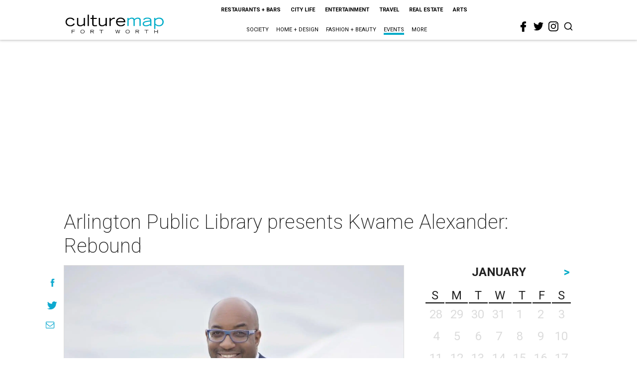

--- FILE ---
content_type: text/html; charset=utf-8
request_url: https://www.google.com/recaptcha/api2/aframe
body_size: 267
content:
<!DOCTYPE HTML><html><head><meta http-equiv="content-type" content="text/html; charset=UTF-8"></head><body><script nonce="yNR06D6kmry7YNHShzc1pA">/** Anti-fraud and anti-abuse applications only. See google.com/recaptcha */ try{var clients={'sodar':'https://pagead2.googlesyndication.com/pagead/sodar?'};window.addEventListener("message",function(a){try{if(a.source===window.parent){var b=JSON.parse(a.data);var c=clients[b['id']];if(c){var d=document.createElement('img');d.src=c+b['params']+'&rc='+(localStorage.getItem("rc::a")?sessionStorage.getItem("rc::b"):"");window.document.body.appendChild(d);sessionStorage.setItem("rc::e",parseInt(sessionStorage.getItem("rc::e")||0)+1);localStorage.setItem("rc::h",'1768754496926');}}}catch(b){}});window.parent.postMessage("_grecaptcha_ready", "*");}catch(b){}</script></body></html>